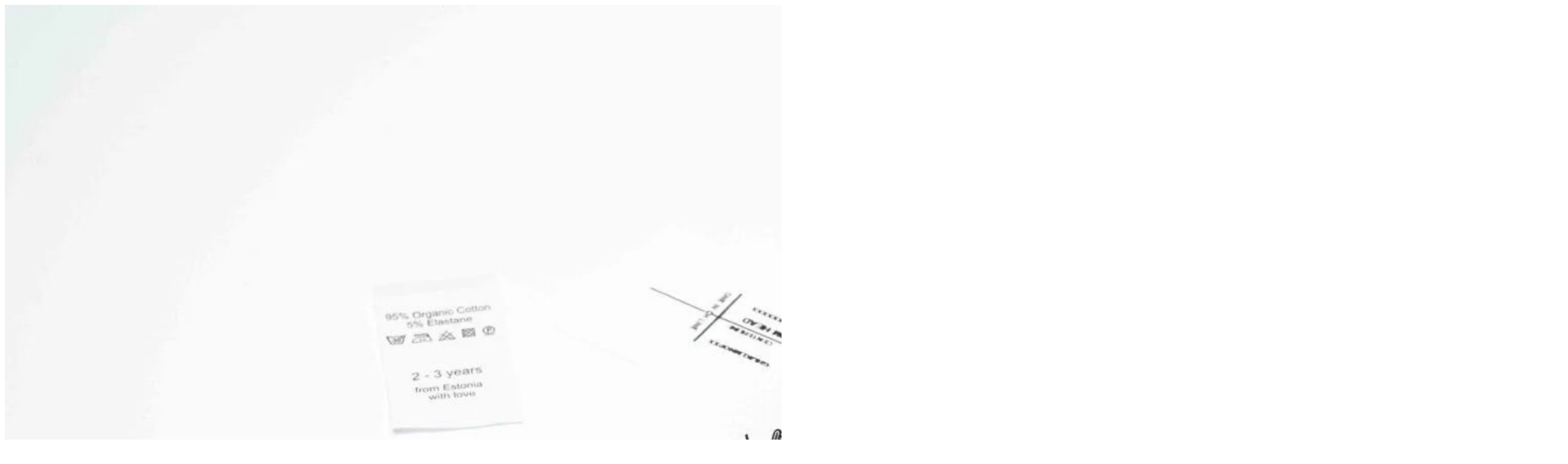

--- FILE ---
content_type: text/html; charset=UTF-8
request_url: https://artneoon.ee/wp-admin/admin-ajax.php?ajax=true&action=load_quickview_content&product_id=191863
body_size: 6023
content:
      

        <div class="woocommerce">
            <div itemscope itemtype="http://schema.org/Product" id="product-191863" class="popup-product-quick-view-wrapper product type-variable post-191863 type-product status-publish has-post-thumbnail product_cat-uncategorized-et pa_cutting-default-cutting-et pa_folding-without-folding pa_length-mm-20-et pa_length-mm-25-et pa_length-mm-30-et pa_length-mm-35-et pa_length-mm-40-et pa_length-mm-45-et pa_length-mm-50-et pa_length-mm-55-et pa_length-mm-60-et pa_length-mm-65-et pa_length-mm-70-et pa_length-mm-75-et pa_length-mm-80-et pa_length-mm-85-et pa_length-mm-90-et pa_length-mm-95-et pa_length-mm-100-et pa_length-mm-105-et pa_length-mm-110-et pa_length-mm-115-et pa_length-mm-120-et pa_length-mm-125-et pa_length-mm-130-et pa_length-mm-135-et pa_length-mm-140-et pa_length-mm-145-et pa_length-mm-150-et pa_length-mm-155-et pa_length-mm-160-et pa_length-mm-165-et pa_length-mm-170-et pa_length-mm-175-et pa_length-mm-180-et pa_length-mm-185-et pa_length-mm-190-et pa_length-mm-195-et pa_length-mm-200-et pa_length-mm-205-et pa_length-mm-210-et pa_length-mm-215-et pa_length-mm-220-et pa_length-mm-225-et pa_length-mm-230-et pa_length-mm-235-et pa_length-mm-240-et pa_length-mm-245-et pa_length-mm-250-et pa_length-mm-255-et pa_length-mm-260-et pa_length-mm-265-et pa_length-mm-270-et pa_length-mm-275-et pa_length-mm-280-et pa_orientation-horizontal-et pa_orientation-vertical-et pa_size-mm-10-et pa_textile-cotton-2 pa_textile-space-mm-0-et pa_textile-space-mm-5-et pa_textile-space-mm-7-et pa_textile-space-mm-10-et clearfix first instock purchasable product-type-variable has-default-attributes">
                <div class="woocomerce-quickview-info">
                    <div class="single-product-image-wrap horizontal thumbnail-left">
                        <div class="product-label">



</div>
<div class="single-product-image-inner">
    <div id="product-images1" class="slider-for" 
        data-slick='{"slidesToShow" : 1, "slidesToScroll": 1, "infinite" : false, "asNavFor" : ".slider-nav" }'>
        <div class="woocommerce-image-zoom zoom-enable"><a href="https://artneoon.ee/wp-content/uploads/2022/10/NTS07124-scaled.jpeg" itemprop="image" class="woocommerce-main-image" title="" data-rel="prettyPhoto" data-index="0"><i class="icon-magnifier"></i></a><img width="2560" height="1708" src="https://artneoon.ee/wp-content/uploads/2022/10/NTS07124-scaled.jpeg" class="attachment-shop_single size-shop_single" alt="" decoding="async" loading="lazy" srcset="https://artneoon.ee/wp-content/uploads/2022/10/NTS07124-scaled.jpeg 2560w, https://artneoon.ee/wp-content/uploads/2022/10/NTS07124-scaled-600x400.jpeg 600w, https://artneoon.ee/wp-content/uploads/2022/10/NTS07124-300x200.jpeg 300w, https://artneoon.ee/wp-content/uploads/2022/10/NTS07124-1024x683.jpeg 1024w, https://artneoon.ee/wp-content/uploads/2022/10/NTS07124-768x512.jpeg 768w, https://artneoon.ee/wp-content/uploads/2022/10/NTS07124-1536x1025.jpeg 1536w, https://artneoon.ee/wp-content/uploads/2022/10/NTS07124-2048x1366.jpeg 2048w" sizes="auto, (max-width: 2560px) 100vw, 2560px" /></div>    </div>
        <div id="product-thumbnails1" class="slider-nav" 
    data-slick='{"slidesToShow" : 4, "slidesToScroll" : 1, "arrows" : true, "infinite" : false, "centerMode" : false, "focusOnSelect" : true, "vertical" : false, "asNavFor" : ".slider-for", "responsive" : [{"breakpoint": 767,"settings":{"slidesToShow": 3}}] }'>
        <div class="thumbnail-image"><a href="javascript:;" itemprop="image" class="woocommerce-thumbnail-image" title="" data-index="0"><img width="2560" height="1708" src="https://artneoon.ee/wp-content/uploads/2022/10/NTS07124-scaled.jpeg" class="attachment-shop_thumbnail size-shop_thumbnail" alt="" decoding="async" loading="lazy" srcset="https://artneoon.ee/wp-content/uploads/2022/10/NTS07124-scaled.jpeg 2560w, https://artneoon.ee/wp-content/uploads/2022/10/NTS07124-scaled-600x400.jpeg 600w, https://artneoon.ee/wp-content/uploads/2022/10/NTS07124-300x200.jpeg 300w, https://artneoon.ee/wp-content/uploads/2022/10/NTS07124-1024x683.jpeg 1024w, https://artneoon.ee/wp-content/uploads/2022/10/NTS07124-768x512.jpeg 768w, https://artneoon.ee/wp-content/uploads/2022/10/NTS07124-1536x1025.jpeg 1536w, https://artneoon.ee/wp-content/uploads/2022/10/NTS07124-2048x1366.jpeg 2048w" sizes="auto, (max-width: 2560px) 100vw, 2560px" /></a></div>    </div>
</div>                    </div>

                    <div class="summary entry-summary">
                        <h1 class="product_title entry-title">Textile label (Cotton; W10mm; Q 2000; Default cutting; Without folding)</h1><p class="price">alates  <span class="woocommerce-Price-amount amount" aria-hidden="true"><bdi>25,00&nbsp;<span class="woocommerce-Price-currencySymbol">&euro;</span></bdi></span> <span aria-hidden="true">&ndash;</span> <span class="woocommerce-Price-amount amount" aria-hidden="true"><bdi>34,20&nbsp;<span class="woocommerce-Price-currencySymbol">&euro;</span></bdi></span><span class="screen-reader-text">Price range: 25,00&nbsp;&euro; through 34,20&nbsp;&euro;</span></p>
<div class="woocommerce-product-details__short-description">
	<p>
<div class="yith-wcwl-add-to-wishlist add-to-wishlist-191863 yith-wcwl-add-to-wishlist--link-style wishlist-fragment on-first-load" data-fragment-ref="191863" data-fragment-options="{&quot;base_url&quot;:&quot;&quot;,&quot;product_id&quot;:191863,&quot;parent_product_id&quot;:0,&quot;product_type&quot;:&quot;variable&quot;,&quot;is_single&quot;:false,&quot;in_default_wishlist&quot;:false,&quot;show_view&quot;:false,&quot;browse_wishlist_text&quot;:&quot;Browse wishlist&quot;,&quot;already_in_wishslist_text&quot;:&quot;The product is already in your wishlist!&quot;,&quot;product_added_text&quot;:&quot;Product added!&quot;,&quot;available_multi_wishlist&quot;:false,&quot;disable_wishlist&quot;:false,&quot;show_count&quot;:false,&quot;ajax_loading&quot;:false,&quot;loop_position&quot;:&quot;shortcode&quot;,&quot;item&quot;:&quot;add_to_wishlist&quot;}">
			
			<!-- ADD TO WISHLIST -->
			
<div class="yith-wcwl-add-button">
	<a href="?add_to_wishlist=191863" rel="nofollow" data-product-id="191863" data-product-type="variable" data-original-product-id="0" class="add_to_wishlist single_add_to_wishlist" data-title="Add to wishlist">
		<i class="icon-heart"></i>
		<span class="haru-tooltip button-tooltip">Soovinimekiri</span>
	</a>
</div>
			<!-- COUNT TEXT -->
			
			</div> <a class="button" href="../product/textile-label/">🠔</a></p>
</div>

<form class="variations_form cart" action="https://artneoon.ee/en/product/textile-label-cotton-w10mm-q-2000-default-cutting-without-folding/" method="post" enctype='multipart/form-data' data-product_id="191863" data-product_variations="false">
    
            <table class="variations" cellspacing="0">
            <tbody>
                                    <tr>
                        <td class="label"><label for="pa_textile">Textile</label></td>
                        <td class="value">
                            <select id="pa_textile" class="haru-variation-select-box" name="attribute_pa_textile" data-attribute_name="attribute_pa_textile" data-show_option_none="yes"><option value="">Vali</option><option value="cotton-2"  selected='selected'>Cotton</option></select>                        </td>
                    </tr>

                    
                                    <tr>
                        <td class="label"><label for="pa_size-mm">Size (mm)</label></td>
                        <td class="value">
                            <select id="pa_size-mm" class="haru-variation-select-box" name="attribute_pa_size-mm" data-attribute_name="attribute_pa_size-mm" data-show_option_none="yes"><option value="">Vali</option><option value="10-et"  selected='selected'>10</option></select>                        </td>
                    </tr>

                    
                                    <tr>
                        <td class="label"><label for="pa_quantity">Количество</label></td>
                        <td class="value">
                            <select id="pa_quantity" class="haru-variation-select-box" name="attribute_pa_quantity" data-attribute_name="attribute_pa_quantity" data-show_option_none="yes"><option value="">Vali</option><option value="2000-et"  selected='selected'>2000</option></select>                        </td>
                    </tr>

                    
                                    <tr>
                        <td class="label"><label for="pa_cutting">Cutting</label></td>
                        <td class="value">
                            <select id="pa_cutting" class="haru-variation-select-box" name="attribute_pa_cutting" data-attribute_name="attribute_pa_cutting" data-show_option_none="yes"><option value="">Vali</option><option value="default-cutting-et"  selected='selected'>Vaikimisi lõikamine</option></select>                        </td>
                    </tr>

                    
                                    <tr>
                        <td class="label"><label for="pa_folding">Folding</label></td>
                        <td class="value">
                            <select id="pa_folding" class="haru-variation-select-box" name="attribute_pa_folding" data-attribute_name="attribute_pa_folding" data-show_option_none="yes"><option value="">Vali</option><option value="without-folding"  selected='selected'>Without folding</option></select>                        </td>
                    </tr>

                    
                                    <tr>
                        <td class="label"><label for="pa_length-mm">Length (mm)</label></td>
                        <td class="value">
                            <select id="pa_length-mm" class="haru-variation-select-box" name="attribute_pa_length-mm" data-attribute_name="attribute_pa_length-mm" data-show_option_none="yes"><option value="">Vali</option><option value="20-et" >20</option><option value="25-et" >25</option><option value="30-et" >30</option><option value="35-et" >35</option><option value="40-et" >40</option><option value="45-et" >45</option><option value="50-et" >50</option><option value="55-et" >55</option><option value="60-et" >60</option><option value="65-et" >65</option><option value="70-et" >70</option><option value="75-et" >75</option><option value="80-et" >80</option><option value="85-et" >85</option><option value="90-et" >90</option><option value="95-et" >95</option><option value="100-et" >100</option><option value="105-et" >105</option><option value="110-et" >110</option><option value="115-et" >115</option><option value="120-et" >120</option><option value="125-et" >125</option><option value="130-et" >130</option><option value="135-et" >135</option><option value="140-et" >140</option><option value="145-et" >145</option><option value="150-et" >150</option><option value="155-et" >155</option><option value="160-et" >160</option><option value="165-et" >165</option><option value="170-et" >170</option><option value="175-et" >175</option><option value="180-et" >180</option><option value="185-et" >185</option><option value="190-et" >190</option><option value="195-et" >195</option><option value="200-et" >200</option><option value="205-et" >205</option><option value="210-et" >210</option><option value="215-et" >215</option><option value="220-et" >220</option><option value="225-et" >225</option><option value="230-et" >230</option><option value="235-et" >235</option><option value="240-et" >240</option><option value="245-et" >245</option><option value="250-et" >250</option><option value="255-et" >255</option><option value="260-et" >260</option><option value="265-et" >265</option><option value="270-et" >270</option><option value="275-et" >275</option><option value="280-et" >280</option></select>                        </td>
                    </tr>

                    
                                    <tr>
                        <td class="label"><label for="pa_textile-space-mm">Textile space (mm)</label></td>
                        <td class="value">
                            <select id="pa_textile-space-mm" class="haru-variation-select-box" name="attribute_pa_textile-space-mm" data-attribute_name="attribute_pa_textile-space-mm" data-show_option_none="yes"><option value="">Vali</option><option value="0-et" >0</option><option value="5-et" >5</option><option value="7-et" >7</option><option value="10-et" >10</option></select>                        </td>
                    </tr>

                    
                                    <tr>
                        <td class="label"><label for="pa_color">Color</label></td>
                        <td class="value">
                            <select id="pa_color" class="haru-variation-select-box" name="attribute_pa_color" data-attribute_name="attribute_pa_color" data-show_option_none="yes"><option value="">Vali</option><option value="black-et" >Must</option><option value="white-et" >Valge</option></select>                        </td>
                    </tr>

                    
                                    <tr>
                        <td class="label"><label for="pa_printing-color">Printing color</label></td>
                        <td class="value">
                            <select id="pa_printing-color" class="haru-variation-select-box" name="attribute_pa_printing-color" data-attribute_name="attribute_pa_printing-color" data-show_option_none="yes"><option value="">Vali</option><option value="black-et" >Must</option><option value="gold-et" >Kuldne</option><option value="silver-for-white-color-et" >Hõbedane (valge värvi jaoks)</option><option value="white-et" >Valge</option></select>                        </td>
                    </tr>

                    
                                    <tr>
                        <td class="label"><label for="pa_orientation">Orientation</label></td>
                        <td class="value">
                            <select id="pa_orientation" class="haru-variation-select-box" name="attribute_pa_orientation" data-attribute_name="attribute_pa_orientation" data-show_option_none="yes"><option value="">Vali</option><option value="horizontal-et" >Horisontaalne</option><option value="vertical-et" >Vertikaalne</option></select>                        </td>
                    </tr>

                                            <tr>
                            <td class="label">&nbsp;</td>
                            <td class="value">
                                <a class="reset_variations" href="#">Eemalda valik</a>                            </td>
                        </tr>
                    
                            </tbody>
        </table>
        
        <div class="single_variation_wrap">
            <div class="woocommerce-variation single_variation" role="alert" aria-relevant="additions"></div><div class="woocommerce-variation-add-to-cart variations_button">
				<div class="wc-dnd-file-upload">
				<label></label>				<input type="file" class="wc-drag-n-drop-file d-none" data-name="wc-upload-file" data-type="jpg|jpeg|png|gif|pdf|doc|docx|xls|xlsx|stl|mp4|mp3|zip" data-limit="10485760" data-max="10" data-min="0" data-id="191863" multiple="multiple" accept=".jpg, .jpeg, .png, .gif, .pdf, .doc, .docx, .xls, .xlsx, .stl, .mp4, .mp3, .zip">
			</div>
		
<!-- #yith-wapo-container -->
<div id="yith-wapo-container" data-product-price="25" data-product-id="191863">
	<input type="hidden" id="yith_wapo_product_id" name="yith_wapo_product_id" value="191863"><input type="hidden" id="yith_wapo_product_img" name="yith_wapo_product_img" value=""><input type="hidden" id="yith_wapo_is_single" name="yith_wapo_is_single" value="1">
<div id="yith-wapo-block-6" class="yith-wapo-block">

	
			<div id="yith-wapo-addon-288"
				class="yith-wapo-addon yith-wapo-addon-type-textarea  default-closed  "
				data-min=""
				data-max=""
				data-exa=""
				data-addon-type="textarea"
								style="
				background-color: #ffffff; padding: 0px 0px 0px 0px;					">

									<h3 class="wapo-addon-title toggle-closed">Comment										</h3>

									
				<div class="options default-closed per-row-1"><p class="wapo-addon-description">If the options offered by us do not suit you - send us a request</p>
<div id="yith-wapo-option-288-0" class="yith-wapo-option">

	
	<div class="label">
		<label for="yith-wapo-288-0">

			<!-- LABEL -->
						
			<!-- PRICE -->
			
		</label>
	</div>

	<!-- INPUT -->
	<textarea id="yith-wapo-288-0" class="yith-wapo-option-value" name="yith_wapo[][288-0]"
				data-price="0"
				data-price-type="fixed"
		data-price-method="free"
		data-first-free-enabled="no"
		data-first-free-options="0"
		data-addon-id="288"
						style="width: 100%;"
		placeholder=""></textarea>

	<!-- REQUIRED -->
	
	<!-- TOOLTIP -->
	
	<!-- DESCRIPTION -->
		<!-- Sold individually -->
	</div>
<div class="clear" style="margin: 4px;"></div></div>
			</div>

			
</div>

					<div id="wapo-total-price-table">
						<table class="all">
															<tr class="wapo-product-price" style="">
									<th>Product price:</th>
									<td id="wapo-total-product-price"><span class="woocommerce-Price-amount amount">30,50&nbsp;<span class="woocommerce-Price-currencySymbol">&euro;</span></span> <small>VAT Included</small></td>
								</tr>
														<tr class="wapo-total-options" style="">
								<th>Total options:</th>
								<td id="wapo-total-options-price"></td>
							</tr>
															<tr class="wapo-total-order">
									<th>Order total:</th>
									<td id="wapo-total-order-price"></td>
								</tr>
													</table>
					</div>
				
				<style type="text/css">
										.yith-wapo-block .yith-wapo-addon .options.per-row-1 .yith-wapo-option {
						width: auto;
						max-width: 98%;
						float: left;
					}

					.yith-wapo-block .yith-wapo-addon .options.per-row-1 .yith-wapo-option:nth-of-type(1n+1) {
						clear: both;
					}

					.yith-wapo-block .yith-wapo-addon .options.grid.per-row-1 .yith-wapo-option {
						width: 98%;
						margin-right: 2%;
						float: left;
						clear: none;
					}

					.yith-wapo-block .yith-wapo-addon .options.grid.per-row-1 .yith-wapo-option:nth-of-type(1n+1) {
						clear: both;
					}

										.yith-wapo-block .yith-wapo-addon .options.per-row-2 .yith-wapo-option {
						width: auto;
						max-width: 48%;
						float: left;
					}

					.yith-wapo-block .yith-wapo-addon .options.per-row-2 .yith-wapo-option:nth-of-type(2n+1) {
						clear: both;
					}

					.yith-wapo-block .yith-wapo-addon .options.grid.per-row-2 .yith-wapo-option {
						width: 48%;
						margin-right: 2%;
						float: left;
						clear: none;
					}

					.yith-wapo-block .yith-wapo-addon .options.grid.per-row-2 .yith-wapo-option:nth-of-type(2n+1) {
						clear: both;
					}

										.yith-wapo-block .yith-wapo-addon .options.per-row-3 .yith-wapo-option {
						width: auto;
						max-width: 31.333333333333%;
						float: left;
					}

					.yith-wapo-block .yith-wapo-addon .options.per-row-3 .yith-wapo-option:nth-of-type(3n+1) {
						clear: both;
					}

					.yith-wapo-block .yith-wapo-addon .options.grid.per-row-3 .yith-wapo-option {
						width: 31.333333333333%;
						margin-right: 2%;
						float: left;
						clear: none;
					}

					.yith-wapo-block .yith-wapo-addon .options.grid.per-row-3 .yith-wapo-option:nth-of-type(3n+1) {
						clear: both;
					}

										.yith-wapo-block .yith-wapo-addon .options.per-row-4 .yith-wapo-option {
						width: auto;
						max-width: 23%;
						float: left;
					}

					.yith-wapo-block .yith-wapo-addon .options.per-row-4 .yith-wapo-option:nth-of-type(4n+1) {
						clear: both;
					}

					.yith-wapo-block .yith-wapo-addon .options.grid.per-row-4 .yith-wapo-option {
						width: 23%;
						margin-right: 2%;
						float: left;
						clear: none;
					}

					.yith-wapo-block .yith-wapo-addon .options.grid.per-row-4 .yith-wapo-option:nth-of-type(4n+1) {
						clear: both;
					}

										.yith-wapo-block .yith-wapo-addon .options.per-row-5 .yith-wapo-option {
						width: auto;
						max-width: 18%;
						float: left;
					}

					.yith-wapo-block .yith-wapo-addon .options.per-row-5 .yith-wapo-option:nth-of-type(5n+1) {
						clear: both;
					}

					.yith-wapo-block .yith-wapo-addon .options.grid.per-row-5 .yith-wapo-option {
						width: 18%;
						margin-right: 2%;
						float: left;
						clear: none;
					}

					.yith-wapo-block .yith-wapo-addon .options.grid.per-row-5 .yith-wapo-option:nth-of-type(5n+1) {
						clear: both;
					}

										.yith-wapo-block .yith-wapo-addon .options.per-row-6 .yith-wapo-option {
						width: auto;
						max-width: 14.666666666667%;
						float: left;
					}

					.yith-wapo-block .yith-wapo-addon .options.per-row-6 .yith-wapo-option:nth-of-type(6n+1) {
						clear: both;
					}

					.yith-wapo-block .yith-wapo-addon .options.grid.per-row-6 .yith-wapo-option {
						width: 14.666666666667%;
						margin-right: 2%;
						float: left;
						clear: none;
					}

					.yith-wapo-block .yith-wapo-addon .options.grid.per-row-6 .yith-wapo-option:nth-of-type(6n+1) {
						clear: both;
					}

										.yith-wapo-block .yith-wapo-addon .options.per-row-7 .yith-wapo-option {
						width: auto;
						max-width: 12.285714285714%;
						float: left;
					}

					.yith-wapo-block .yith-wapo-addon .options.per-row-7 .yith-wapo-option:nth-of-type(7n+1) {
						clear: both;
					}

					.yith-wapo-block .yith-wapo-addon .options.grid.per-row-7 .yith-wapo-option {
						width: 12.285714285714%;
						margin-right: 2%;
						float: left;
						clear: none;
					}

					.yith-wapo-block .yith-wapo-addon .options.grid.per-row-7 .yith-wapo-option:nth-of-type(7n+1) {
						clear: both;
					}

										.yith-wapo-block .yith-wapo-addon .options.per-row-8 .yith-wapo-option {
						width: auto;
						max-width: 10.5%;
						float: left;
					}

					.yith-wapo-block .yith-wapo-addon .options.per-row-8 .yith-wapo-option:nth-of-type(8n+1) {
						clear: both;
					}

					.yith-wapo-block .yith-wapo-addon .options.grid.per-row-8 .yith-wapo-option {
						width: 10.5%;
						margin-right: 2%;
						float: left;
						clear: none;
					}

					.yith-wapo-block .yith-wapo-addon .options.grid.per-row-8 .yith-wapo-option:nth-of-type(8n+1) {
						clear: both;
					}

										.yith-wapo-block .yith-wapo-addon .options.per-row-9 .yith-wapo-option {
						width: auto;
						max-width: 9.111111111111%;
						float: left;
					}

					.yith-wapo-block .yith-wapo-addon .options.per-row-9 .yith-wapo-option:nth-of-type(9n+1) {
						clear: both;
					}

					.yith-wapo-block .yith-wapo-addon .options.grid.per-row-9 .yith-wapo-option {
						width: 9.111111111111%;
						margin-right: 2%;
						float: left;
						clear: none;
					}

					.yith-wapo-block .yith-wapo-addon .options.grid.per-row-9 .yith-wapo-option:nth-of-type(9n+1) {
						clear: both;
					}

										.yith-wapo-block .yith-wapo-addon .options.per-row-10 .yith-wapo-option {
						width: auto;
						max-width: 8%;
						float: left;
					}

					.yith-wapo-block .yith-wapo-addon .options.per-row-10 .yith-wapo-option:nth-of-type(10n+1) {
						clear: both;
					}

					.yith-wapo-block .yith-wapo-addon .options.grid.per-row-10 .yith-wapo-option {
						width: 8%;
						margin-right: 2%;
						float: left;
						clear: none;
					}

					.yith-wapo-block .yith-wapo-addon .options.grid.per-row-10 .yith-wapo-option:nth-of-type(10n+1) {
						clear: both;
					}

										.yith-wapo-block .yith-wapo-addon .options.per-row-11 .yith-wapo-option {
						width: auto;
						max-width: 7.0909090909091%;
						float: left;
					}

					.yith-wapo-block .yith-wapo-addon .options.per-row-11 .yith-wapo-option:nth-of-type(11n+1) {
						clear: both;
					}

					.yith-wapo-block .yith-wapo-addon .options.grid.per-row-11 .yith-wapo-option {
						width: 7.0909090909091%;
						margin-right: 2%;
						float: left;
						clear: none;
					}

					.yith-wapo-block .yith-wapo-addon .options.grid.per-row-11 .yith-wapo-option:nth-of-type(11n+1) {
						clear: both;
					}

										.yith-wapo-block .yith-wapo-addon .options.per-row-12 .yith-wapo-option {
						width: auto;
						max-width: 6.3333333333333%;
						float: left;
					}

					.yith-wapo-block .yith-wapo-addon .options.per-row-12 .yith-wapo-option:nth-of-type(12n+1) {
						clear: both;
					}

					.yith-wapo-block .yith-wapo-addon .options.grid.per-row-12 .yith-wapo-option {
						width: 6.3333333333333%;
						margin-right: 2%;
						float: left;
						clear: none;
					}

					.yith-wapo-block .yith-wapo-addon .options.grid.per-row-12 .yith-wapo-option:nth-of-type(12n+1) {
						clear: both;
					}

										.yith-wapo-block .yith-wapo-addon .options.per-row-13 .yith-wapo-option {
						width: auto;
						max-width: 5.6923076923077%;
						float: left;
					}

					.yith-wapo-block .yith-wapo-addon .options.per-row-13 .yith-wapo-option:nth-of-type(13n+1) {
						clear: both;
					}

					.yith-wapo-block .yith-wapo-addon .options.grid.per-row-13 .yith-wapo-option {
						width: 5.6923076923077%;
						margin-right: 2%;
						float: left;
						clear: none;
					}

					.yith-wapo-block .yith-wapo-addon .options.grid.per-row-13 .yith-wapo-option:nth-of-type(13n+1) {
						clear: both;
					}

										.yith-wapo-block .yith-wapo-addon .options.per-row-14 .yith-wapo-option {
						width: auto;
						max-width: 5.1428571428571%;
						float: left;
					}

					.yith-wapo-block .yith-wapo-addon .options.per-row-14 .yith-wapo-option:nth-of-type(14n+1) {
						clear: both;
					}

					.yith-wapo-block .yith-wapo-addon .options.grid.per-row-14 .yith-wapo-option {
						width: 5.1428571428571%;
						margin-right: 2%;
						float: left;
						clear: none;
					}

					.yith-wapo-block .yith-wapo-addon .options.grid.per-row-14 .yith-wapo-option:nth-of-type(14n+1) {
						clear: both;
					}

										.yith-wapo-block .yith-wapo-addon .options.per-row-15 .yith-wapo-option {
						width: auto;
						max-width: 4.6666666666667%;
						float: left;
					}

					.yith-wapo-block .yith-wapo-addon .options.per-row-15 .yith-wapo-option:nth-of-type(15n+1) {
						clear: both;
					}

					.yith-wapo-block .yith-wapo-addon .options.grid.per-row-15 .yith-wapo-option {
						width: 4.6666666666667%;
						margin-right: 2%;
						float: left;
						clear: none;
					}

					.yith-wapo-block .yith-wapo-addon .options.grid.per-row-15 .yith-wapo-option:nth-of-type(15n+1) {
						clear: both;
					}

										.yith-wapo-block .yith-wapo-addon .options.per-row-16 .yith-wapo-option {
						width: auto;
						max-width: 4.25%;
						float: left;
					}

					.yith-wapo-block .yith-wapo-addon .options.per-row-16 .yith-wapo-option:nth-of-type(16n+1) {
						clear: both;
					}

					.yith-wapo-block .yith-wapo-addon .options.grid.per-row-16 .yith-wapo-option {
						width: 4.25%;
						margin-right: 2%;
						float: left;
						clear: none;
					}

					.yith-wapo-block .yith-wapo-addon .options.grid.per-row-16 .yith-wapo-option:nth-of-type(16n+1) {
						clear: both;
					}

										.yith-wapo-block .yith-wapo-addon .options.per-row-17 .yith-wapo-option {
						width: auto;
						max-width: 3.8823529411765%;
						float: left;
					}

					.yith-wapo-block .yith-wapo-addon .options.per-row-17 .yith-wapo-option:nth-of-type(17n+1) {
						clear: both;
					}

					.yith-wapo-block .yith-wapo-addon .options.grid.per-row-17 .yith-wapo-option {
						width: 3.8823529411765%;
						margin-right: 2%;
						float: left;
						clear: none;
					}

					.yith-wapo-block .yith-wapo-addon .options.grid.per-row-17 .yith-wapo-option:nth-of-type(17n+1) {
						clear: both;
					}

										.yith-wapo-block .yith-wapo-addon .options.per-row-18 .yith-wapo-option {
						width: auto;
						max-width: 3.5555555555556%;
						float: left;
					}

					.yith-wapo-block .yith-wapo-addon .options.per-row-18 .yith-wapo-option:nth-of-type(18n+1) {
						clear: both;
					}

					.yith-wapo-block .yith-wapo-addon .options.grid.per-row-18 .yith-wapo-option {
						width: 3.5555555555556%;
						margin-right: 2%;
						float: left;
						clear: none;
					}

					.yith-wapo-block .yith-wapo-addon .options.grid.per-row-18 .yith-wapo-option:nth-of-type(18n+1) {
						clear: both;
					}

										.yith-wapo-block .yith-wapo-addon .options.per-row-19 .yith-wapo-option {
						width: auto;
						max-width: 3.2631578947368%;
						float: left;
					}

					.yith-wapo-block .yith-wapo-addon .options.per-row-19 .yith-wapo-option:nth-of-type(19n+1) {
						clear: both;
					}

					.yith-wapo-block .yith-wapo-addon .options.grid.per-row-19 .yith-wapo-option {
						width: 3.2631578947368%;
						margin-right: 2%;
						float: left;
						clear: none;
					}

					.yith-wapo-block .yith-wapo-addon .options.grid.per-row-19 .yith-wapo-option:nth-of-type(19n+1) {
						clear: both;
					}

					
					
					/* COLOR SWATCHES */
					.yith-wapo-block .yith-wapo-addon.yith-wapo-addon-type-color .yith-wapo-option label {
						height: px;
					}

					.yith-wapo-block .yith-wapo-addon.yith-wapo-addon-type-color .yith-wapo-option label span.color {
						width: px;
						height: px;
										}

					.yith-wapo-block .yith-wapo-addon.yith-wapo-addon-type-color .yith-wapo-option.selected label:after {
						margin: 0px -5px -13px 0px;
					}

					/* LABEL / IMAGES */
										/* TOOLTIP */
					.yith-wapo-block .yith-wapo-addon .yith-wapo-option .tooltip span {
						background-color: #03bfac;
						color: #ffffff;
					}

					.yith-wapo-block .yith-wapo-addon .yith-wapo-option .tooltip span:after {
						border-top-color: #03bfac;
					}

					.yith-wapo-block .yith-wapo-addon .yith-wapo-option .tooltip.position-bottom span:after {
						border-bottom-color: #03bfac;
					}

					/* TOOLTIP */
					.yith-wapo-block .yith-wapo-addon .yith-wapo-option .tooltip span {
						background-color: #03bfac;
						color: #ffffff;
					}

					.yith-wapo-block .yith-wapo-addon .yith-wapo-option .tooltip span:after {
						border-top-color: #03bfac;
					}

					.yith-wapo-block .yith-wapo-addon .yith-wapo-option .tooltip.position-bottom span:after {
						border-bottom-color: #03bfac;
					}
				</style>
				</div>



                                
            
	<div class="quantity">
		<label class="screen-reader-text" for="quantity_696d5f7d647a2">Textile label (Cotton; W10mm; Q 2000; Default cutting; Without folding) quantity</label>
	<input type="button" value="-" class="input-button minus">
	<input
		type="number"
				id="quantity_696d5f7d647a2"
		class="input-text qty text"
		name="quantity"
		value="1"
		aria-label="Product quantity"
		size="4"
		min="1"
		max=""
					step="1"
			placeholder=""
			inputmode="numeric"
			autocomplete="off"
			/>
	<input type="button" value="+" class="input-button plus">
	</div>

	<button type="submit" class="single_add_to_cart_button button alt">Lisa korvi</button>

	
<div class="yith-wcwl-add-to-wishlist add-to-wishlist-191863 yith-wcwl-add-to-wishlist--link-style wishlist-fragment on-first-load" data-fragment-ref="191863" data-fragment-options="{&quot;base_url&quot;:&quot;&quot;,&quot;product_id&quot;:191863,&quot;parent_product_id&quot;:0,&quot;product_type&quot;:&quot;variable&quot;,&quot;is_single&quot;:false,&quot;in_default_wishlist&quot;:false,&quot;show_view&quot;:false,&quot;browse_wishlist_text&quot;:&quot;Browse wishlist&quot;,&quot;already_in_wishslist_text&quot;:&quot;The product is already in your wishlist!&quot;,&quot;product_added_text&quot;:&quot;Product added!&quot;,&quot;available_multi_wishlist&quot;:false,&quot;disable_wishlist&quot;:false,&quot;show_count&quot;:false,&quot;ajax_loading&quot;:false,&quot;loop_position&quot;:&quot;shortcode&quot;,&quot;item&quot;:&quot;add_to_wishlist&quot;}">
			
			<!-- ADD TO WISHLIST -->
			
<div class="yith-wcwl-add-button">
	<a href="?add_to_wishlist=191863" rel="nofollow" data-product-id="191863" data-product-type="variable" data-original-product-id="0" class="add_to_wishlist single_add_to_wishlist" data-title="Add to wishlist">
		<i class="icon-heart"></i>
		<span class="haru-tooltip button-tooltip">Soovinimekiri</span>
	</a>
</div>
			<!-- COUNT TEXT -->
			
			</div>		    <style type="text/css">
		        form.cart .quantity, form.cart .single_add_to_cart_button{ display:none !important }
		    </style>
		    <div id="wcdp-contain-attributes" style="display:none !important"><div class="wcdp-values-attribute_pa_textile"><input type="hidden" name="cotton-2" value="cotton-2"/></div><div class="wcdp-values-attribute_pa_size-mm"><input type="hidden" name="10" value="10"/></div><div class="wcdp-values-attribute_pa_quantity"><input type="hidden" name="2000-2" value="2000-2"/></div><div class="wcdp-values-attribute_pa_cutting"><input type="hidden" name="default-cutting" value="default-cutting"/></div><div class="wcdp-values-attribute_pa_folding"><input type="hidden" name="without-folding" value="without-folding"/></div><div class="wcdp-values-attribute_pa_length-mm"><input type="hidden" name="20" value="20"/><input type="hidden" name="25" value="25"/><input type="hidden" name="30" value="30"/><input type="hidden" name="35" value="35"/><input type="hidden" name="40" value="40"/><input type="hidden" name="45" value="45"/><input type="hidden" name="50" value="50"/><input type="hidden" name="55" value="55"/><input type="hidden" name="60" value="60"/><input type="hidden" name="65" value="65"/><input type="hidden" name="70" value="70"/><input type="hidden" name="75" value="75"/><input type="hidden" name="80" value="80"/><input type="hidden" name="85" value="85"/><input type="hidden" name="90" value="90"/><input type="hidden" name="95" value="95"/><input type="hidden" name="100" value="100"/><input type="hidden" name="105" value="105"/><input type="hidden" name="110" value="110"/><input type="hidden" name="115" value="115"/><input type="hidden" name="120" value="120"/><input type="hidden" name="125" value="125"/><input type="hidden" name="130" value="130"/><input type="hidden" name="135" value="135"/><input type="hidden" name="140" value="140"/><input type="hidden" name="145" value="145"/><input type="hidden" name="150" value="150"/><input type="hidden" name="155" value="155"/><input type="hidden" name="160" value="160"/><input type="hidden" name="165" value="165"/><input type="hidden" name="170" value="170"/><input type="hidden" name="175" value="175"/><input type="hidden" name="180" value="180"/><input type="hidden" name="185" value="185"/><input type="hidden" name="190" value="190"/><input type="hidden" name="195" value="195"/><input type="hidden" name="200" value="200"/><input type="hidden" name="205" value="205"/><input type="hidden" name="210" value="210"/><input type="hidden" name="215" value="215"/><input type="hidden" name="220" value="220"/><input type="hidden" name="225" value="225"/><input type="hidden" name="230" value="230"/><input type="hidden" name="235" value="235"/><input type="hidden" name="240" value="240"/><input type="hidden" name="245" value="245"/><input type="hidden" name="250" value="250"/><input type="hidden" name="255" value="255"/><input type="hidden" name="260" value="260"/><input type="hidden" name="265" value="265"/><input type="hidden" name="270" value="270"/><input type="hidden" name="275" value="275"/><input type="hidden" name="280" value="280"/></div><div class="wcdp-values-attribute_pa_textile-space-mm"><input type="hidden" name="0" value="0"/><input type="hidden" name="5" value="5"/><input type="hidden" name="7" value="7"/><input type="hidden" name="10" value="10"/></div><div class="wcdp-values-attribute_pa_color"><input type="hidden" name="black-et" value="black-et"/><input type="hidden" name="white-et" value="white-et"/></div><div class="wcdp-values-attribute_pa_printing-color"><input type="hidden" name="black-et" value="black-et"/><input type="hidden" name="gold-et" value="gold-et"/><input type="hidden" name="silver-for-white-color-et" value="silver-for-white-color-et"/><input type="hidden" name="white-et" value="white-et"/></div><div class="wcdp-values-attribute_pa_orientation"><input type="hidden" name="horizontal-et" value="horizontal-et"/><input type="hidden" name="vertical-et" value="vertical-et"/></div></div>            <script type="text/javascript">
                jQuery(document).ready(function(){
    		        var el  = jQuery('.product_type_customizable'),
			            url = el.attr('href');
                    jQuery('.single_variation_wrap').on('show_variation', function(event, variation){
                        var optionsAttr = '';
				        Object.keys(variation.attributes).forEach(function(key){
						    var attr_value = jQuery('select[name='+ key +'] option:selected').val(),
						        attr_slug = jQuery('#wcdp-contain-attributes .wcdp-values-'+ key +' input[name="'+ attr_value +'"]').val();
							if(typeof attr_slug !== 'undefined'){
							    optionsAttr += '&'+ key +'='+ attr_slug;
							}
				        });
                        el.attr('href', url + optionsAttr);
                    });
		        });
		    </script>
            <a href="https://artneoon.ee/en/designer/?dp_mode=designer&product_id=191863" rel="nofollow" data-product_id="191863" class="button product_type_customizable">Personaliseeri</a>
	<input type="hidden" name="add-to-cart" value="191863" />
	<input type="hidden" name="product_id" value="191863" />
	<input type="hidden" name="variation_id" class="variation_id" value="0" />
</div>
        </div>

    
    </form>

<div class="product_meta">

    
    
        <span class="sku_wrapper">
        	<span class="label">SKU:</span>
        	<span class="sku">a8d2558ba4b3</span>
        </span>

    
    <span class="posted_in"><span class="label">Kategooria:</span> <a href="https://artneoon.ee/product-category/uncategorized-et/" rel="tag">Uncategorized</a></span>
	
    
</div>
<div class="post-social-share">
    </div>

                    </div><!-- .summary -->
                </div>
                <meta itemprop="url" content="https://artneoon.ee/en/product/textile-label-cotton-w10mm-q-2000-default-cutting-without-folding/" />

            </div><!-- #product-191863 -->
        </div>
            
        